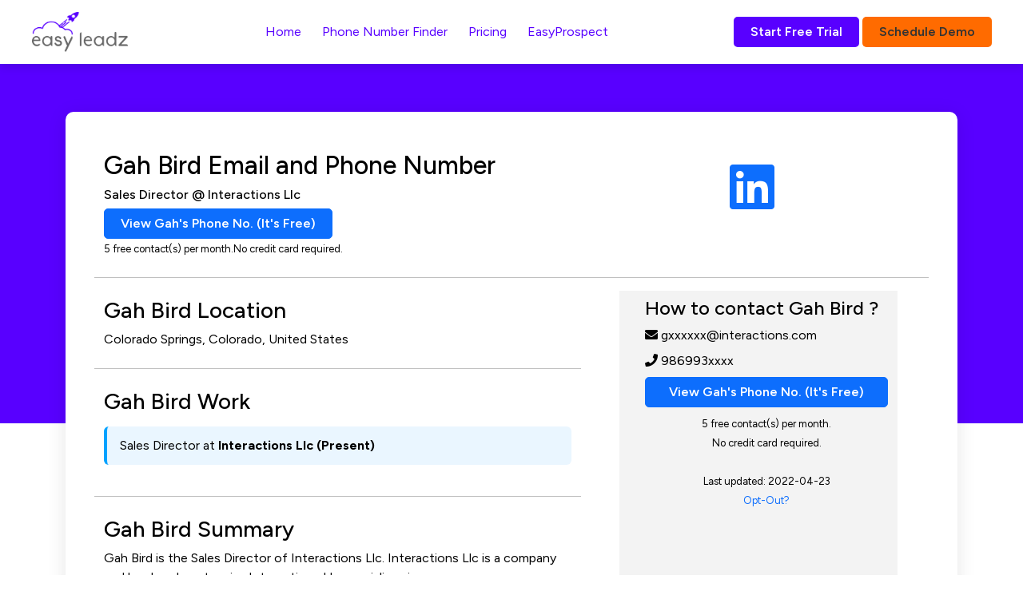

--- FILE ---
content_type: text/html; charset=UTF-8
request_url: https://www.easyleadz.com/people/gah-bird
body_size: 12256
content:
<!DOCTYPE html>
<html lang="en">
	<!-- start: HEAD -->
	<head>
				<title>
			
			Gah Bird Email & Phone Number | Sales Director at Interactions Llc | EasyLeadz
			</title>
		    		<!-- start: META -->
		<!--[if IE]><meta http-equiv='X-UA-Compatible' content="IE=edge,IE=9,IE=8,chrome=1" /><![endif]-->
		<meta charset="utf-8" />
		<meta http-equiv="Content-Type" content="text/html; charset=utf-8"/>
		<meta name="viewport" content="width=device-width, initial-scale=1.0, user-scalable=0, minimum-scale=1.0, maximum-scale=1.0">
		<meta name="apple-mobile-web-app-capable" content="yes">
		<meta name="apple-mobile-web-app-status-bar-style" content="black">
		<meta id="metaRobots" name="robots" content="index, follow">
				
		
		<meta name="description" content="Gah Bird Email address is gxxxxxx@interactions.com and phone number is 986993xxxx. Get 5 free contacts at EasyLeadz. 100% Accuracy Guaranteed.">
		<meta name="keywords" content="Gah Bird email address, Gah Bird phone number, Gah Bird contact number, sales director email address, sales director phone number,  sales director contact number, interactions.com email address, interactions.com contact number, interactions.com phone number">
		<meta name="author" content="Easyleadz">
        <meta property="og:image" content="https://easyleadz2.b-cdn.net/images/free_list.png?v=1.2" />
		<meta property="og:title" content="Gah Bird Email & Phone Number | Sales Director at Interactions Llc | EasyLeadz"/>

		<meta property="og:description" content="Gah Bird Email address is gxxxxxx@interactions.com and phone number is 986993xxxx. Get 5 free contacts at EasyLeadz. 100% Accuracy Guaranteed."/>
		
		<meta property="og:type" content="website" />
		<meta property="og:url" content="https://www.easyleadz.com/people/gah-bird"/>
		<meta property="fb:app_id" content="1057929690923470" />
		<meta name="twitter:card" content="summary">
		<meta name="twitter:title" content="Gah Bird Email & Phone Number | Sales Director at Interactions Llc | EasyLeadz">
		<meta name="twitter:description" content="Gah Bird Email address is gxxxxxx@interactions.com and phone number is 986993xxxx. Get 5 free contacts at EasyLeadz. 100% Accuracy Guaranteed.">
		<meta name="twitter:image" content="https://easyleadz2.b-cdn.net/images/free_list.png?v=1.2">
	
		<!-- end: META -->
	
		<!-- start: GOOGLE FONTS -->
		<link rel="icon" type="image/x-icon" href="https://easyleadz2.b-cdn.net/images/favicon.ico">
		<!-- end: GOOGLE FONTS -->
		<!-- start: MAIN CSS -->
		<link rel="preconnect" href="https://easyleadz2.b-cdn.net">
        <link href="https://easyleadz2.b-cdn.net/front/bootstrap.min.css" rel="stylesheet" >
        <link href="https://easyleadz2.b-cdn.net/front/style.css" rel="stylesheet">
        <link rel="preconnect" href="https://fonts.googleapis.com">
        <link rel="preconnect" href="https://fonts.gstatic.com" crossorigin>
        <link href="https://fonts.googleapis.com/css2?family=Figtree:ital,wght@0,300;0,400;0,500;0,600;0,700;0,800;0,900;1,300;1,400;1,500;1,600;1,700;1,800;1,900&display=swap" rel="stylesheet">
        <link href="https://easyleadz2.b-cdn.net/new/css/responsive.css" rel="stylesheet">
        <link rel="stylesheet" href="https://cdnjs.cloudflare.com/ajax/libs/font-awesome/5.8.1/css/all.min.css" integrity="sha512-gMjQeDaELJ0ryCI+FtItusU9MkAifCZcGq789FrzkiM49D8lbDhoaUaIX4ASU187wofMNlgBJ4ckbrXM9sE6Pg==" crossorigin="anonymous" referrerpolicy="no-referrer">		<!-- start: MAIN CSS -->
		<link rel="canonical" href="https://www.easyleadz.com/people/gah-bird" />
		<style>h1{font-size:2rem;} .btn-primary{color:#ffffff !important;}
            .lightbox{display:none;position:fixed;z-index:9999;width:100%;height:100%;top:0;left:0;color:#333;background:rgba(0,0,0,0.7);}.lightbox:after{content:'';display:table;clear:both}.lightbox .box{width:-webkit-min-content;width:-moz-min-content;width:min-content;min-width:50%;margin:10% auto;padding:20px;background-color:#fff;box-shadow:0 1px 26px -3px #777;text-align:center;}.lightbox .title{margin:0;padding:0 0 10px;border-bottom:1px solid #ccc;font-size:22px}.lightbox .content{display:block;padding:10px 0 0;font-size:18px;line-height:22px}.lightbox .close{float:right;display:block;text-decoration:none;font-family:Gotham,"Helvetica Neue",Helvetica,Arial,sans-serif;font-size:22px;color:#000;opacity:1;font-weight:500;}.lightbox .open{display:block;outline:0}
			.loading{position:fixed;z-index:99999;height:2em;width:2em;overflow:show;margin:auto;top:0;left:0;bottom:0;right:0;display:none}.loading:before{content:'';display:block;position:fixed;top:0;left:0;width:100%;height:100%;background-color:rgba(225,225,225,.5)}.loading:not(:required){font:0/0 a;color:transparent;text-shadow:none;background-color:transparent;border:0}.loading:not(:required):after{z-index:1052;content:'';display:block;font-size:10px;width:1em;height:1em;margin-top:-.5em;-webkit-animation:spinner 1.5s infinite linear;-moz-animation:spinner 1.5s infinite linear;-ms-animation:spinner 1.5s infinite linear;-o-animation:spinner 1.5s infinite linear;animation:spinner 1.5s infinite linear;border-radius:.5em;-webkit-box-shadow:rgba(0,0,0,.75) 1.5em 0 0 0,rgba(0,0,0,.75) 1.1em 1.1em 0 0,rgba(0,0,0,.75) 0 1.5em 0 0,rgba(0,0,0,.75) -1.1em 1.1em 0 0,rgba(0,0,0,.5) -1.5em 0 0 0,rgba(0,0,0,.5) -1.1em -1.1em 0 0,rgba(0,0,0,.75) 0 -1.5em 0 0,rgba(0,0,0,.75) 1.1em -1.1em 0 0;box-shadow:rgba(0,0,0,.75) 1.5em 0 0 0,rgba(0,0,0,.75) 1.1em 1.1em 0 0,rgba(0,0,0,.75) 0 1.5em 0 0,rgba(0,0,0,.75) -1.1em 1.1em 0 0,rgba(0,0,0,.75) -1.5em 0 0 0,rgba(0,0,0,.75) -1.1em -1.1em 0 0,rgba(0,0,0,.75) 0 -1.5em 0 0,rgba(0,0,0,.75) 1.1em -1.1em 0 0}
.btn-o{color:#333 !important;}
.blink_me{color:#FF6B00;animation: blinker 1s linear infinite;font-weight:bold !important;}	
.right-sec{padding-left:2em;margin-left:3em;background:#F3F3F3;}	
.lnkurl{font-size:4em;}
.inner-content-section .as-wrap h3{font-size:16px;}
h2.mt-2{font-size:28px;}
.right-info{font-size:24px !important;}
.rounded-2xl {
    border-radius: 1rem;
}
.bg-blueberry-lightest {
    
    background-color: #F3F2FF !important;margin:2em 0em;
}
.p-12 {
	padding: 3rem;
}
.gap-4 {
    gap: 1rem;
}
.grid-cols-5 {
    grid-template-columns: repeat(5, minmax(0, 1fr));
}
.grid {
    display: grid
;
}
.grid-cols-1 {
    grid-template-columns: repeat(1, minmax(0, 1fr));
}
.font-semibold {
    font-weight: 600;
}
.text-6xl {
    font-size: 3.75rem;
    line-height: 1;
}
.font-medium {
    font-weight: 500;
}
.text-xl {
    font-size: 1.25rem;
    line-height: 1.75rem;
}
.center-exp-block{
	background-color: #eaf6ff;
    padding: 12px 16px;
    border-left: 4px solid #00a2ff;
    border-radius: 6px;
    margin: 15px 0;
}
@media only screen and (max-width: 950px) {
    .inner-banner{display:none;}
    .container{padding:12px;}
    .col-7,.col-4{width:100%;}
    .right-sec{margin-left:0;}
    .btn-primary{font-size:14px;}
    .lnkurl{font-size:2em;}
	.grid-cols-5{grid-template-columns: repeat(1, minmax(0, 1fr));}
}
</style>
	<script type="application/ld+json">
	{
	  "@context" : "http://schema.org",
	  "@type" : "ProfilePage",
	  "dateModified":"2022-04-23 00:00:00",
	  "mainEntity":{
		"@type": "Person",
		"name":"Gah Bird",
		"identifier":"gah-bird",
		"jobtitle" : "Sales Director",
		"worksFor" : {
			"@type" : "Organization",
			"name" : "Interactions Llc"
		},
		"worklocation" : {
			"@type" : "PostalAddress",
			"addressLocality" : "colorado springs",
			"addressRegion" : "colorado",
			"addressCountry" : "united states"
		},
		"url" : "https://www.easyleadz.com/people/gah-bird",
		"sameAs":["https://www.linkedin.com/in/ACwAAADquloBuVmedRZ6Fy5v6UXY-4DsSkXhXOA"]
	  }
	  
	}
	</script>
</head>
	<!-- end: HEAD -->
	
<body >
<div class="loading" id="loading" style="display:none">Loading...</div>

    <nav class="navbar navbar-expand-lg sticky-top">
        <div class="container container-mini">
            <button class="navbar-toggler" type="button" data-bs-toggle="collapse" data-bs-target="#navbarSupportedContent" aria-controls="navbarSupportedContent" aria-expanded="false" aria-label="Toggle navigation">
                <span class="navbar-toggler-icon">
                    <svg width="23" height="16" viewBox="0 0 23 16" fill="none" xmlns="http://www.w3.org/2000/svg">
                    <path d="M0 15.508H22.5791V13.0447H0V15.508ZM0 9.34969H22.5791V6.88636H0V9.34969ZM0 0.728027V3.19136H22.5791V0.728027H0Z" fill="#141414"></path>
                    </svg>
                </span>
            </button>
            <a class="navbar-brand" href="https://www.easyleadz.com">
            <img width="120" height="50" src="https://easyleadz2.b-cdn.net/images/profile/logo.png" class="custom-logo" alt="Mr E by EasyLeadz – contact finder tool" decoding="async">
            </a>
            <div class="collapse navbar-collapse" id="navbarSupportedContent">
                <ul class="navbar-nav me-auto mb-2 mb-lg-0 w-100 justify-content-center">
                    <li class="nav-item">
                    <a class="nav-link" aria-current="page" href="https://www.easyleadz.com/" target="_self" title="Home">
                    Home									</a>
                    </li>

					                    <li class="nav-item">
						<a class="nav-link" aria-current="page" href="https://www.easyleadz.com/mr-e-by-easyleadz/" target="_self" title="Phone Number Finder">
							Phone Number Finder					</a>
                    </li>			
                    
                    <li class="nav-item">
						<a class="nav-link" aria-current="page" href="https://www.easyleadz.com/pricing/" target="_self" title="Pricing">
						Pricing									</a>
                    </li>
                    
                    <li class="nav-item">
						<a class="nav-link" aria-current="page" href="https://www.easyleadz.com/sme-manufacturing-companies-database/" target="_self" title="EasyProspect">
						EasyProspect									</a>
                    </li>
					
                </ul>
                <a type="button" class="btn btn-p" href="https://chrome.google.com/webstore/detail/mr-e-find-b2b-contacts-un/haphbbhhknaonfloinidkcmadhfjoghc" target="_blank">
											Start Free Trial
									</a>
                &nbsp;<a type="button" class="btn btn-o" href="https://www.easyleadz.com/lead-form/" target="_blank">Schedule Demo</a>
            </div>
        </div>
    </nav>

    <div class="inner-banner">
        <div class="container container-mini">
        </div>
    </div>

    <div class="inner-content-section">
        <div class="container">
            <div class="as-wrap p-0">
                <div class="p-5">
                    <div class="asl-bx mb-5">
                        <div class="row">
                            <div class="col-9">
                                <h1 class="mb-2">Gah Bird  Email and Phone Number</h1>
                                                                <h3 class="mb-2">Sales Director @ Interactions Llc</h3>
                                <div>
                                    <a href="https://dashboard.easyleadz.com/getpeople?url=gah-bird" class="ms-2 btn btn-primary" style="color:#ffffff;margin-left:0 !important;display:inline-block;" data-type="1" data-attr="wgbqzmyn3i6436499af9b9221de41fd352" data-url="https://www.linkedin.com/in/ACwAAADquloBuVmedRZ6Fy5v6UXY-4DsSkXhXOA">View Gah's Phone No. (It's Free)</a>
                                    <br/>
                                    <span style="font-size:13px;">
                                        5 free contact(s) per month.No credit card required.
                                    </span>
                                </div>

                            </div>
                            <div class="col-3">
                                                                <a  href="https://www.linkedin.com/in/ACwAAADquloBuVmedRZ6Fy5v6UXY-4DsSkXhXOA" target="_blank" rel="nofollow noreferrer" itemprop="sameAs" class="lnkurl"><i class="fab fa-linkedin"></i></a>
                                                            </div>
                        </div>
                        <div class="row">
                            <hr class="col-12 mt-4"/>
                        </div>
                        <div class="row">
                            <div class="col-7">
                                <h2 class="mt-2"><i class="rr-icon rr-icon-location-pin" aria-hidden="true"></i> Gah Bird Location</h2>
                                <p>Colorado Springs, Colorado, United States</p>
                                <div class="row">
                                    <hr class="col-12 mt-4"/>
                                </div>
                                <h2 class="mt-2"><i class="rr-icon rr-icon-briefcase-alt" aria-hidden="true"></i> Gah Bird Work</h2>
                                <div class="center-exp-block">
									<p>Sales Director at <b>Interactions Llc (Present)</b></p>
									
																	</div>
                                <div class="row">
                                    <hr class="col-12 mt-4"/>
                                </div>
                                <h2 class="mt-2">Gah Bird Summary</h2>
                                <p>
                                    Gah Bird is the Sales Director of Interactions Llc.
                                                                        Interactions Llc is a  company and has headquarters in .
                                                                                                                                                
                                    Interactions Llc specialises in .
                                                                    </p>
                                <div class="row">
                                    <hr class="col-12 mt-4"/>
                                </div>
                            </div>
                                                        <div class="col-4 right-sec" >
                                <h2 class="mt-2 right-info">How to contact Gah Bird ?</h2>
								                                <p class="mt-2"><i class="fa fa-envelope"></i> gxxxxxx@interactions.com</p>
								                                <p class="mt-2"><i class="fa fa-phone"></i> 986993xxxx</p>
                                <a href="https://dashboard.easyleadz.com/getpeople?url=gah-bird" class="ms-2 btn btn-primary mt-2" style="color:#ffffff;margin-left:0 !important;width:100%;justify-content:center" data-type="1" data-attr="wgbqzmyn3i6436499af9b9221de41fd352" data-url="https://www.linkedin.com/in/ACwAAADquloBuVmedRZ6Fy5v6UXY-4DsSkXhXOA">View Gah's Phone No. (It's Free)</a>
                                <div class="caption text-center mt-2">
                                    <span style="font-size:13px;">
                                        5 free contact(s) per month.<br>
                                        No credit card required.
                                    </span>
																			<span style="font-size:13px;margin-top:10px">
											<br/><br/>
											Last updated: 2022-04-23											<br/>
											<a href="https://docs.google.com/forms/d/e/1FAIpQLScRNHBebLYRMYO_aA50r8YJ_tWq_V43L9VesllxzIaHHKGoUQ/viewform" target="_blank">Opt-Out?</a>
										</span>
									                                </div>
                                
                            </div>
                        </div>


						
						
                    </div>
				

					<div class="container container-mini">
                        <h2 class="mb-4">Frequently Asked Questions</h2>
                    </div>
					<div class="faq-cont">
						<div>
							<div class="container container-mini" itemscope="" itemtype="http://schema.org/Question">
								<h3 class="faq-q faq-active" style="font-size:1.23047rem;font-weight: 400;margin-bottom:1em" itemprop="name">How do I contact Gah Bird?</h3>
								<div itemscope="" itemprop="acceptedAnswer" itemtype="https://schema.org/Answer" class="faq-a" style="display: block;">
									<p itemprop="text">Gah Bird Email address is gxxxxxx@interactions.com and phone number is 986993xxxx. Get 5 free contacts at EasyLeadz. 100% Accuracy Guaranteed.</p>
								</div>
							</div>
						</div>
												<div>
							<div class="container container-mini" itemscope="" itemtype="http://schema.org/Question">
								<h3 class="faq-q faq-active" style="font-size:1.23047rem;font-weight: 400;margin-bottom:1em" itemprop="name">What is Gah Bird Email address?</h3>
								<div itemscope="" itemprop="acceptedAnswer" itemtype="https://schema.org/Answer" class="faq-a" style="display: block;">
									<p itemprop="text">Email Gah Bird at gxxxxxx@interactions.com. This Email address is updated on 2022-04-23.</p>
								</div>
							</div>
						</div>
												<div>
							<div class="container container-mini" itemscope="" itemtype="http://schema.org/Question">
								<h3 class="faq-q faq-active" style="font-size:1.23047rem;font-weight: 400;margin-bottom:1em" itemprop="name">What is Gah Bird Phone Number?</h3>
								<div itemscope="" itemprop="acceptedAnswer" itemtype="https://schema.org/Answer" class="faq-a" style="display: block;">
									<p itemprop="text">Gah Bird Phone Number is 986993xxxx. Get 5 free contacts at EasyLeadz. 100% Accuracy Guaranteed.</p>
								</div>
							</div>
						</div>
						<div>
							<div class="container container-mini" itemscope="" itemtype="http://schema.org/Question">
								<h3 class="faq-q faq-active" style="font-size:1.23047rem;font-weight: 400;margin-bottom:1em" itemprop="name">Who is Gah Bird?</h3>
								<div itemscope="" itemprop="acceptedAnswer" itemtype="https://schema.org/Answer" class="faq-a" style="display: block;">
									<p itemprop="text">
									Gah Bird is the Sales Director of Interactions Llc.
                                                                        Interactions Llc is a  company and has headquarters in .
                                                                                                                                                
                                    Interactions Llc specialises in .
                                    									</p>
								</div>
							</div>
						</div>

						<div>
							<div class="container container-mini" itemscope="" itemtype="http://schema.org/Question">
								
								<h3 class="faq-q faq-active" style="font-size:1.23047rem;font-weight: 400;margin-bottom:1em" itemprop="name">Where is Gah Bird Based?</h3>
								<div itemscope="" itemprop="acceptedAnswer" itemtype="https://schema.org/Answer" class="faq-a" style="display: block;">
									<p itemprop="text">Gah Bird  is based out of Colorado Springs, Colorado, United States</p>
								</div>
							</div>
						</div>


					</div>
                </div>
            </div>
        </div>

        <div class="container">
			<a href="https://chromewebstore.google.com/detail/mr-e-find-b2b-contacts-un/haphbbhhknaonfloinidkcmadhfjoghc" target="_blank" >
            <div class="alert alert-danger mt-4 mb-5" role="alert">
				<div class="text-center row" >
					<h2>Not the Gah Bird you were looking for?</h2>
					<h3 style="color:#333">Download our free EasyLeadz Chrome extension. Find contact numbers for 250M+ people on Internet directly.</h3>
                        <small style="color:#333">No Credit Card Required. One Click Signup.</small>
						<br/>
						<button class="btn btn-p" style="margin:0 auto">SIGN UP FOR FREE</abutton>

				</div>
                
            </div>
			</a>
        </div>

		<div class="container">
			<div class="text-center row">
				<h3>The most accurate data ever</h3>
				<div class="inline-flex">
					<section>
						<div class="lg:text-lg text-base text-gray-700 inline-flex xxs:items-center">
							<svg class="pr-2" width="28" height="28" viewBox="0 0 28 28" fill="none" xmlns="http://www.w3.org/2000/svg">
								<path d="M0 14C0 6.26801 6.26801 0 14 0C21.732 0 28 6.26801 28 14C28 21.732 21.732 28 14 28C6.26801 28 0 21.732 0 14Z" fill="#F3F2FF"></path>
								<path fill-rule="evenodd" clip-rule="evenodd" d="M19.9459 8.62193L11.5926 16.6836L9.37592 14.3153C8.96759 13.9303 8.32592 13.9069 7.85925 14.2336C7.40425 14.5719 7.27592 15.1669 7.55592 15.6453L10.1809 19.9153C10.4376 20.3119 10.8809 20.5569 11.3826 20.5569C11.8609 20.5569 12.3159 20.3119 12.5726 19.9153C12.9926 19.3669 21.0076 9.81193 21.0076 9.81193C22.0576 8.7386 20.7859 7.7936 19.9459 8.61027V8.62193Z" fill="#6552FF"></path>
							</svg>        
							<span class="w-40 xxs:w-auto font-semibold pr-2">GDPR Compliant</span>
						</div>
					</section>      
				</div>


				<div class="grid grid-cols-5 rounded-2xl bg-blueberry-lightest w-full gap-4 p-12 md:grid-cols-2 sm:grid-cols-1 xs:grid-cols-1 xxs:grid-cols-1">
					<div class="grid grid-cols-1 gap-0 justify-center m-auto">
						<svg class="pb-4 m-auto" width="48" height="100" viewBox="0 0 48 48" fill="none" xmlns="http://www.w3.org/2000/svg">
						<path d="M0 24C0 10.7452 10.7452 0 24 0C37.2548 0 48 10.7452 48 24C48 37.2548 37.2548 48 24 48C10.7452 48 0 37.2548 0 24Z" fill="#E0DCFF"></path>
						<path d="M34 18C34 16.9 33.1 16 32 16H16C14.9 16 14 16.9 14 18M34 18V30C34 31.1 33.1 32 32 32H16C14.9 32 14 31.1 14 30V18M34 18L24 25L14 18" stroke="#6552FF" stroke-width="2" stroke-linecap="round" stroke-linejoin="round"></path>
						</svg>                            
						<span class="text-black text-6xl font-semibold pb-4">150M</span>
						<span class="text-xl text-black font-medium pointing-arrow">Personal Emails</span>
					</div>
					<div class="grid grid-cols-1 gap-0 justify-center m-auto">
						<svg class="pb-4 m-auto" width="48" height="100" viewBox="0 0 48 68" fill="none" xmlns="http://www.w3.org/2000/svg">
						<path d="M0 24C0 10.7452 10.7452 0 24 0C37.2548 0 48 10.7452 48 24C48 37.2548 37.2548 48 24 48C10.7452 48 0 37.2548 0 24Z" fill="#E0DCFF"></path>
						<path d="M28 33V17C28 16.4696 27.7893 15.9609 27.4142 15.5858C27.0391 15.2107 26.5304 15 26 15H22C21.4696 15 20.9609 15.2107 20.5858 15.5858C20.2107 15.9609 20 16.4696 20 17V33M16 19H32C33.1046 19 34 19.8954 34 21V31C34 32.1046 33.1046 33 32 33H16C14.8954 33 14 32.1046 14 31V21C14 19.8954 14.8954 19 16 19Z" stroke="#6552FF" stroke-width="2" stroke-linecap="round" stroke-linejoin="round"></path>
						</svg>                            
						<span class="text-black text-6xl font-semibold pb-4">200M</span>
						<span class="text-xl text-black font-medium">Work Emails</span>
					</div>
					<div class="grid grid-cols-1 gap-0 justify-center m-auto">
						<svg class="pb-4 m-auto" width="48" height="100" viewBox="0 0 48 68" fill="none" xmlns="http://www.w3.org/2000/svg">
						<path d="M0 24C0 10.7452 10.7452 0 24 0C37.2548 0 48 10.7452 48 24C48 37.2548 37.2548 48 24 48C10.7452 48 0 37.2548 0 24Z" fill="#E0DCFF"></path>
						<path d="M33.9999 28.9201V31.9201C34.0011 32.1986 33.944 32.4743 33.8324 32.7294C33.7209 32.9846 33.5572 33.2137 33.352 33.402C33.1468 33.5902 32.9045 33.7336 32.6407 33.8228C32.3769 33.912 32.0973 33.9452 31.8199 33.9201C28.7428 33.5857 25.7869 32.5342 23.1899 30.8501C20.7738 29.3148 18.7253 27.2663 17.1899 24.8501C15.4999 22.2413 14.4482 19.2711 14.1199 16.1801C14.0949 15.9036 14.1278 15.6249 14.2164 15.3617C14.3051 15.0986 14.4475 14.8568 14.6347 14.6517C14.8219 14.4466 15.0497 14.2828 15.3037 14.1706C15.5577 14.0584 15.8323 14.0004 16.1099 14.0001H19.1099C19.5952 13.9953 20.0657 14.1672 20.4337 14.4836C20.8017 14.8001 21.042 15.2395 21.1099 15.7201C21.2366 16.6802 21.4714 17.6228 21.8099 18.5301C21.9445 18.888 21.9736 19.277 21.8938 19.651C21.8141 20.0249 21.6288 20.3682 21.3599 20.6401L20.0899 21.9101C21.5135 24.4136 23.5864 26.4865 26.0899 27.9101L27.3599 26.6401C27.6318 26.3712 27.9751 26.1859 28.3491 26.1062C28.723 26.0264 29.112 26.0556 29.4699 26.1901C30.3772 26.5286 31.3199 26.7635 32.2799 26.8901C32.7657 26.9586 33.2093 27.2033 33.5265 27.5776C33.8436 27.9519 34.0121 28.4297 33.9999 28.9201Z" stroke="#6552FF" stroke-width="2" stroke-linecap="round" stroke-linejoin="round"></path>
						</svg>                          
						<span class="text-black text-6xl font-semibold pb-4">100M</span>
						<span class="text-xl text-black font-medium">Direct Dials</span>
					</div>
					<div class="grid grid-cols-1 gap-0 justify-center m-auto">
						<svg class="pb-4 m-auto" width="48" height="100" viewBox="0 0 48 68" fill="none" xmlns="http://www.w3.org/2000/svg">
						<path d="M0 24C0 10.7452 10.7452 0 24 0C37.2548 0 48 10.7452 48 24C48 37.2548 37.2548 48 24 48C10.7452 48 0 37.2548 0 24Z" fill="#E0DCFF"></path>
						<path d="M32 33V31C32 29.9391 31.5786 28.9217 30.8284 28.1716C30.0783 27.4214 29.0609 27 28 27H20C18.9391 27 17.9217 27.4214 17.1716 28.1716C16.4214 28.9217 16 29.9391 16 31V33M28 19C28 21.2091 26.2091 23 24 23C21.7909 23 20 21.2091 20 19C20 16.7909 21.7909 15 24 15C26.2091 15 28 16.7909 28 19Z" stroke="#6552FF" stroke-width="2" stroke-linecap="round" stroke-linejoin="round"></path>
						</svg>                            
						<span class="text-black text-6xl font-semibold pb-4">250M</span>
						<span class="text-xl text-black font-medium">Professional Profiles</span>
					</div>
					<div class="grid grid-cols-1 gap-0 justify-center m-auto">
						<svg class="pb-4 m-auto" width="48" height="100" viewBox="0 0 48 68" fill="none" xmlns="http://www.w3.org/2000/svg">
						<path d="M0 24C0 10.7452 10.7452 0 24 0C37.2548 0 48 10.7452 48 24C48 37.2548 37.2548 48 24 48C10.7452 48 0 37.2548 0 24Z" fill="#E0DCFF"></path>
						<path d="M20 19.7812C20 20.0547 20.1953 20.25 20.4688 20.25H22.0312C22.2656 20.25 22.5 20.0547 22.5 19.7812V18.2188C22.5 17.9844 22.2656 17.75 22.0312 17.75H20.4688C20.1953 17.75 20 17.9844 20 18.2188V19.7812ZM25.4688 20.25H27.0312C27.2656 20.25 27.5 20.0547 27.5 19.7812V18.2188C27.5 17.9844 27.2656 17.75 27.0312 17.75H25.4688C25.1953 17.75 25 17.9844 25 18.2188V19.7812C25 20.0547 25.1953 20.25 25.4688 20.25ZM20.4688 24H22.0312C22.2656 24 22.5 23.8047 22.5 23.5312V21.9688C22.5 21.7344 22.2656 21.5 22.0312 21.5H20.4688C20.1953 21.5 20 21.7344 20 21.9688V23.5312C20 23.8047 20.1953 24 20.4688 24ZM25.4688 24H27.0312C27.2656 24 27.5 23.8047 27.5 23.5312V21.9688C27.5 21.7344 27.2656 21.5 27.0312 21.5H25.4688C25.1953 21.5 25 21.7344 25 21.9688V23.5312C25 23.8047 25.1953 24 25.4688 24ZM22.5 27.2812V25.7188C22.5 25.4844 22.2656 25.25 22.0312 25.25H20.4688C20.1953 25.25 20 25.4844 20 25.7188V27.2812C20 27.5548 20.1953 27.75 20.4688 27.75H22.0312C22.2656 27.75 22.5 27.5548 22.5 27.2812ZM25.4688 27.75H27.0312C27.2656 27.75 27.5 27.5548 27.5 27.2812V25.7188C27.5 25.4844 27.2656 25.25 27.0312 25.25H25.4688C25.1953 25.25 25 25.4844 25 25.7188V27.2812C25 27.5548 25.1953 27.75 25.4688 27.75ZM32.5 32.5938C32.5 32.3594 32.2656 32.125 32.0312 32.125H31.25V14.9375C31.25 14.4297 30.8202 14 30.3125 14H17.1484C16.6406 14 16.2109 14.4297 16.2109 14.9375V32.125H15.4688C15.1953 32.125 15 32.3594 15 32.5938V34H32.5V32.5938ZM18.0859 32.086L18.125 15.875L29.375 15.9141V32.086H25V29.4688C25 29.2344 24.7656 29 24.5312 29H22.9688C22.6953 29 22.5 29.2344 22.5 29.4688V32.086H18.0859Z" fill="#6552FF"></path>
						</svg>                            
						<span class="text-black text-6xl font-semibold pb-4">30M</span>
						<span class="text-xl text-black font-medium">Company Profiles</span>
					</div>
				</div>
			</div>
		</div>
    </div>

	<footer>
        <div class="footer-top">
            <div class="container container-mini">
                <div class="ft-menu">
                    <div class="row">
                    <div class="col-auto">
                        <div class="ft-item">
                            <h3>Support</h3>
                            <ul>
                                <li><a href="https://www.easyleadz.com/privacy-policy">Privacy Policies</a></li>
                                <li><a href="https://www.easyleadz.com/terms-of-service">Terms of Service</a></li>
                                <li><a href="https://www.easyleadz.com/gdpr-compliance">GDPR</a></li>
                                <li><a href="https://docs.google.com/forms/d/e/1FAIpQLScRNHBebLYRMYO_aA50r8YJ_tWq_V43L9VesllxzIaHHKGoUQ/viewform">Opt-out</a></li>
                            </ul>
                        </div>
                    </div>
                    <div class="col-auto">
                        <div class="ft-item">
                            <h3>Company</h3>
                            <ul>
                                <!--<li><a href="javascript:void(0);">Careers</a></li>-->
                                <li><a href="https://www.easyleadz.com/about-us">About Us</a></li>
                                <li><a href="https://www.easyleadz.com/our-data">Our Data</a></li>
                                <li><a href="https://www.easyleadz.com/contact">Contact Us</a></li>
                            </ul>
                        </div>
                    </div>
                    <!--
                        <div class="col-auto">
                            <div class="ft-item">
                                <h3>&nbsp;</h3>
                                <ul>
                                    <li><a href="javascript:void(0);">News</a></li>
                                    <li><a href="javascript:void(0);">Partner Program</a></li>
                                    <li><a href="javascript:void(0);">Clients &amp; Testimonials</a></li>
                                </ul>
                            </div>
                        </div>
                        -->
                    </div>
                </div>
                <div class="ft-info">
                    <h3>Download our chrome extension</h3>
                    <div class="d-flex flex-column flex-sm-row justify-content-between">
                    <div class="d-flex align-items-center fti-fst">
                        <a href="https://chrome.google.com/webstore/detail/mr-e-find-b2b-contacts-un/haphbbhhknaonfloinidkcmadhfjoghc" target="_blank" style="margin-top:0px">
                            <svg width="46" height="44" viewBox="0 0 46 44" fill="none" xmlns="http://www.w3.org/2000/svg">
                                <g clip-path="url(#clip0_197_337)">
                                <path fill-rule="evenodd" clip-rule="evenodd" d="M31.6512 43.9962C32.5833 43.9962 33.347 43.2457 33.347 42.3331V33.2178C33.9272 28.3038 36.0685 29.7633 38.5879 31.2831C44.6786 34.9564 48.7253 25.2942 43.8026 22.3149C39.9393 19.9767 38.266 23.9969 35.4359 23.5821C34.3428 23.4199 33.5828 22.2621 33.3433 20.5009V13.9162C33.3433 12.9997 32.5796 12.253 31.6475 12.253H23.8573C17.4259 11.4535 23.1348 7.96503 23.1348 4.71792C23.1385 2.11194 20.7314 0 17.7629 0C14.798 0 12.0765 2.11194 12.0765 4.71792C12.0765 7.78023 17.9837 11.4535 11.4626 12.253H1.6958C0.763672 12.253 0 12.9997 0 13.9162V20.4858C0.497884 23.2879 2.42952 23.9366 4.90397 22.0886C5.73877 21.4626 7.14632 20.7347 8.16455 20.7347C10.8187 20.7347 12.9749 23.0918 12.9749 25.9995C12.9749 28.9072 10.8224 31.9054 8.16455 31.9054C7.21745 31.9054 6.33398 31.6037 5.58529 31.0795C5.58529 31.302 0.943359 26.9876 0 32.2674V42.3406C0 43.257 0.763672 44.0038 1.6958 44.0038C6.92546 44.0038 12.1476 44.0038 17.3735 44C17.5794 43.0383 16.9093 41.9371 16.2804 40.9829C11.3315 33.4667 30.5843 32.7162 25.6354 41.2168C25.3921 41.6354 25.1488 42.0427 24.9616 42.4387C24.7257 42.9327 24.5685 43.5361 24.6022 44L31.6512 43.9962Z" fill="white"></path>
                                </g>
                                <defs>
                                <clipPath id="clip0_197_337">
                                    <rect width="46" height="44" fill="white"></rect>
                                </clipPath>
                                </defs>
                            </svg>
                        </a>
                        <div class="ms-2">
                            <p>Mr. E - Find B2B contacts universally</p>
                            <div class="star-wrap d-flex align-items-center mt-3">
                                <svg width="18" height="17" viewBox="0 0 18 17" fill="none" xmlns="http://www.w3.org/2000/svg">
                                <path d="M9.00033 13.3915L14.1503 16.4998L12.7837 10.6415L17.3337 6.69984L11.342 6.1915L9.00033 0.666504L6.65866 6.1915L0.666992 6.69984L5.21699 10.6415L3.85033 16.4998L9.00033 13.3915Z" fill="#FCD037"></path>
                                </svg>
                                <svg width="18" height="17" viewBox="0 0 18 17" fill="none" xmlns="http://www.w3.org/2000/svg">
                                <path d="M9.00033 13.3915L14.1503 16.4998L12.7837 10.6415L17.3337 6.69984L11.342 6.1915L9.00033 0.666504L6.65866 6.1915L0.666992 6.69984L5.21699 10.6415L3.85033 16.4998L9.00033 13.3915Z" fill="#FCD037"></path>
                                </svg>
                                <svg width="18" height="17" viewBox="0 0 18 17" fill="none" xmlns="http://www.w3.org/2000/svg">
                                <path d="M9.00033 13.3915L14.1503 16.4998L12.7837 10.6415L17.3337 6.69984L11.342 6.1915L9.00033 0.666504L6.65866 6.1915L0.666992 6.69984L5.21699 10.6415L3.85033 16.4998L9.00033 13.3915Z" fill="#FCD037"></path>
                                </svg>
                                <svg width="18" height="17" viewBox="0 0 18 17" fill="none" xmlns="http://www.w3.org/2000/svg">
                                <path d="M9.00033 13.3915L14.1503 16.4998L12.7837 10.6415L17.3337 6.69984L11.342 6.1915L9.00033 0.666504L6.65866 6.1915L0.666992 6.69984L5.21699 10.6415L3.85033 16.4998L9.00033 13.3915Z" fill="#FCD037"></path>
                                </svg>
                                <svg width="17" height="17" viewBox="0 0 17 17" fill="none" xmlns="http://www.w3.org/2000/svg">
                                <path d="M16.6667 6.69984L10.675 6.18317L8.33333 0.666504L5.99167 6.1915L0 6.69984L4.55 10.6415L3.18333 16.4998L8.33333 13.3915L13.4833 16.4998L12.125 10.6415L16.6667 6.69984ZM8.33333 11.8332V4.08317L9.75833 7.44984L13.4083 7.7665L10.6417 10.1665L11.475 13.7332L8.33333 11.8332Z" fill="#FCD037"></path>
                                </svg>
                            </div>
                        </div>
                    </div>
                    <div class="d-flex flex-column flex-sm-row justify-content-between">
                        <!--<div class="d-flex align-items-center mb-4 mb-sm-0 me-0 me-sm-5">
                            <svg width="25" height="26" viewBox="0 0 25 26" fill="none" xmlns="http://www.w3.org/2000/svg">
                                <path d="M24.2866 18.2211L18.8179 15.8824C18.5843 15.783 18.3246 15.7621 18.078 15.8227C17.8315 15.8834 17.6113 16.0223 17.4507 16.2186L15.0288 19.1713C11.2279 17.383 8.16904 14.3307 6.37695 10.5379L9.33594 8.12116C9.53305 7.96119 9.67256 7.74149 9.73335 7.49532C9.79414 7.24916 9.7729 6.98993 9.67285 6.75689L7.3291 1.2998C7.21929 1.04859 7.02508 0.843478 6.77996 0.719843C6.53483 0.596207 6.25416 0.561796 5.98633 0.622542L0.908203 1.79192C0.649985 1.85142 0.419602 1.9965 0.254656 2.20348C0.0897096 2.41046 -5.94829e-05 2.66712 2.95713e-08 2.93157C2.95713e-08 15.4293 10.1514 25.5395 22.6562 25.5395C22.9213 25.5396 23.1787 25.4501 23.3862 25.2855C23.5937 25.1209 23.7392 24.891 23.7988 24.6332L24.9707 19.5659C25.0312 19.2974 24.996 19.0162 24.8711 18.7707C24.7463 18.5253 24.5396 18.3309 24.2866 18.2211Z" fill="white"/>
                            </svg>
                            <div class="ms-2">
                                <h4>Support Number</h4>
                                <p>+91-8800881840</p>
                            </div>
                            </div>-->
                        <div class="d-flex align-items-center">
                            <svg width="28" height="29" viewBox="0 0 28 29" fill="none" xmlns="http://www.w3.org/2000/svg">
                                <path d="M23.8062 4.66603C21.1875 2.04663 17.7 0.605957 13.9937 0.605957C6.34375 0.605957 0.11875 6.81768 0.11875 14.4514C0.11875 16.8899 0.75625 19.2723 1.96875 21.3741L0 28.5462L7.35625 26.6191C9.38125 27.723 11.6625 28.303 13.9875 28.303H13.9937C21.6375 28.303 28 22.0913 28 14.4576C28 10.7592 26.425 7.28543 23.8062 4.66603ZM13.9937 25.9705C11.9187 25.9705 9.8875 25.4154 8.11875 24.3677L7.7 24.1182L3.3375 25.2595L4.5 21.0123L4.225 20.5758C3.06875 18.7422 2.4625 16.628 2.4625 14.4514C2.4625 8.10867 7.6375 2.94471 14 2.94471C17.0812 2.94471 19.975 4.14215 22.15 6.31874C24.325 8.49534 25.6625 11.3829 25.6562 14.4576C25.6562 20.8065 20.35 25.9705 13.9937 25.9705ZM20.3188 17.3514C19.975 17.1768 18.2688 16.3411 17.95 16.2288C17.6313 16.1103 17.4 16.0542 17.1688 16.4034C16.9375 16.7527 16.275 17.526 16.0688 17.763C15.8688 17.9938 15.6625 18.025 15.3188 17.8503C13.2812 16.8338 11.9438 16.0355 10.6 13.7341C10.2438 13.1229 10.9562 13.1666 11.6187 11.8444C11.7312 11.6137 11.675 11.4141 11.5875 11.2395C11.5 11.0648 10.8063 9.36224 10.5188 8.66997C10.2375 7.99641 9.95 8.08996 9.7375 8.07748C9.5375 8.06501 9.30625 8.06501 9.075 8.06501C8.84375 8.06501 8.46875 8.15232 8.15 8.49534C7.83125 8.84459 6.9375 9.68031 6.9375 11.3829C6.9375 13.0855 8.18125 14.732 8.35 14.9628C8.525 15.1935 10.7937 18.6861 14.275 20.1891C16.475 21.1371 17.3375 21.2181 18.4375 21.056C19.1063 20.9562 20.4875 20.2203 20.775 19.4095C21.0625 18.5987 21.0625 17.9065 20.975 17.763C20.8938 17.6071 20.6625 17.5198 20.3188 17.3514Z" fill="white"></path>
                            </svg>
                            <div class="ms-2">
                                <h4>Email us</h4>
                                <p>support@easyleadz.com</p>
                            </div>
                        </div>
                    </div>
                    </div>
                </div>
            </div>
        </div>
        <div class="footer-bottom">
            <div class="container container-mini">
                <div class="d-flex flex-row-reverse align-items-center">
                    <a href="https://www.youtube.com/channel/UCrzCYYfhhYHdUniXCVeodLQ">
                    <svg width="24" height="18" viewBox="0 0 24 18" fill="none" xmlns="http://www.w3.org/2000/svg">
                        <path d="M23.2084 3.00357C22.9358 1.97929 22.1326 1.17259 21.1128 0.898828C19.2642 0.401367 11.8519 0.401367 11.8519 0.401367C11.8519 0.401367 4.43954 0.401367 2.59097 0.898828C1.57114 1.17263 0.767925 1.97929 0.495312 3.00357C0 4.86015 0 8.73373 0 8.73373C0 8.73373 0 12.6073 0.495312 14.4639C0.767925 15.4882 1.57114 16.2613 2.59097 16.535C4.43954 17.0325 11.8519 17.0325 11.8519 17.0325C11.8519 17.0325 19.2642 17.0325 21.1128 16.535C22.1326 16.2613 22.9358 15.4882 23.2084 14.4639C23.7037 12.6073 23.7037 8.73373 23.7037 8.73373C23.7037 8.73373 23.7037 4.86015 23.2084 3.00357ZM9.4276 12.2506V5.21681L15.6229 8.73381L9.4276 12.2506Z" fill="white"></path>
                    </svg>
                    </a>
                    <a href="https://www.linkedin.com/company/easyleadz/mycompany/?viewAsMember=true" target="_blank" class="me-3">
                    <svg width="22" height="23" viewBox="0 0 22 23" fill="none" xmlns="http://www.w3.org/2000/svg">
                        <path d="M4.89648 22.24H0.361328V7.66662H4.89648V22.24ZM2.62646 5.67868C1.17627 5.67868 0 4.48007 0 3.03297C1.03799e-08 2.33787 0.276716 1.67125 0.769274 1.17974C1.26183 0.688235 1.92988 0.412109 2.62646 0.412109C3.32305 0.412109 3.9911 0.688235 4.48366 1.17974C4.97621 1.67125 5.25293 2.33787 5.25293 3.03297C5.25293 4.48007 4.07617 5.67868 2.62646 5.67868ZM21.8701 22.24H17.3447V15.1457C17.3447 13.455 17.3105 11.2868 14.9868 11.2868C12.6289 11.2868 12.2676 13.1237 12.2676 15.0239V22.24H7.73731V7.66662H12.0869V9.65456H12.1504C12.7559 8.50954 14.2349 7.30119 16.4414 7.30119C21.0312 7.30119 21.875 10.3172 21.875 14.2346V22.24H21.8701Z" fill="white"></path>
                    </svg>
                    </a>
                    <a href="https://twitter.com/EasyLeadzCo" target="_blank" class="me-3">
                    <svg width="22" height="19" viewBox="0 0 22 19" fill="none" xmlns="http://www.w3.org/2000/svg">
                        <path d="M19.7386 4.87967C19.7526 5.07612 19.7526 5.2726 19.7526 5.46905C19.7526 11.4609 15.2158 18.3649 6.92388 18.3649C4.36929 18.3649 1.99621 17.6212 0 16.3302C0.362958 16.3723 0.711909 16.3863 1.08883 16.3863C3.19667 16.3863 5.13706 15.6707 6.68656 14.4499C4.70432 14.4078 3.04314 13.1027 2.4708 11.3066C2.75001 11.3486 3.02918 11.3767 3.32236 11.3767C3.72717 11.3767 4.13202 11.3206 4.5089 11.2224C2.44291 10.8014 0.893367 8.97717 0.893367 6.77407V6.71796C1.4936 7.05474 2.19163 7.26522 2.93143 7.29326C1.71695 6.47935 0.921297 5.09015 0.921297 3.5185C0.921297 2.67657 1.14461 1.90478 1.53549 1.23122C3.75505 3.98158 7.09138 5.77771 10.8325 5.9742C10.7627 5.63742 10.7208 5.28664 10.7208 4.93582C10.7208 2.43801 12.731 0.40332 15.2297 0.40332C16.5279 0.40332 17.7005 0.950586 18.5241 1.83463C19.5431 1.63819 20.5203 1.25929 21.3858 0.740103C21.0507 1.79256 20.3388 2.67661 19.4036 3.23787C20.3109 3.13969 21.1904 2.88705 22 2.53627C21.3859 3.43432 20.6181 4.23414 19.7386 4.87967Z" fill="white"></path>
                    </svg>
                    </a>
                    <a href="https://www.facebook.com/Easyleadz/" target="_blank" class="me-3">
                    <svg width="12" height="24" viewBox="0 0 12 24" fill="none" xmlns="http://www.w3.org/2000/svg">
                        <path d="M11.2136 13.324L11.8359 9.17038H7.94515V6.47499C7.94515 5.33865 8.48866 4.231 10.2312 4.231H12V0.694673C12 0.694673 10.3949 0.414062 8.86019 0.414062C5.65604 0.414062 3.56167 2.40344 3.56167 6.00477V9.17038H0V13.324H3.56167V23.365H7.94515V13.324H11.2136Z" fill="white"></path>
                    </svg>
                    </a>
                    <p class="me-3">Connect with us :</p>
                </div>
            </div>
        </div>
    </footer>

    <div class="lightbox" id="text">
        <div class="box">
            <a class="close" href="#">X</a>
            <!-- your title -->
            <div class="content">
                <h3 class="modal-title">Want contact of Gah Bird?</h3>
                <br/>
                <p style="font-size:16px;"> Signup free & get 5 contacts</p>
                <br/>
                                    <a class="btn btn-primary exit-btn" style="margin:0 auto;display:block;width:220px;" href="https://www.easyleadz.com/"  data-dismiss="modal">Start Free Trial</a>
                                <br/> 
                <p style="font-size:16px;">Free Trial with 5 contacts. No Credit Card Required. One-click Signup.</p>
            </div>
        </div>
    </div>
    

    <input id="page_name" type="hidden" value="gah-bird" />
    <!-- Optional JavaScript -->
    <!-- Option 1: Bootstrap Bundle with Popper -->
    <script src="https://cdn.jsdelivr.net/npm/bootstrap@5.0.2/dist/js/bootstrap.bundle.min.js" integrity="sha384-MrcW6ZMFYlzcLA8Nl+NtUVF0sA7MsXsP1UyJoMp4YLEuNSfAP+JcXn/tWtIaxVXM" crossorigin="anonymous"></script>
    

    <!-- Option 2: Separate Popper and Bootstrap JS -->
    <!--
    <script src="https://cdn.jsdelivr.net/npm/@popperjs/core@2.9.2/dist/umd/popper.min.js" integrity="sha384-IQsoLXl5PILFhosVNubq5LC7Qb9DXgDA9i+tQ8Zj3iwWAwPtgFTxbJ8NT4GN1R8p" crossorigin="anonymous"></script>
    <script src="https://cdn.jsdelivr.net/npm/bootstrap@5.0.2/dist/js/bootstrap.min.js" integrity="sha384-cVKIPhGWiC2Al4u+LWgxfKTRIcfu0JTxR+EQDz/bgldoEyl4H0zUF0QKbrJ0EcQF" crossorigin="anonymous"></script>
    -->
    	<!-- Google tag (gtag.js) --> <script async src="https://www.googletagmanager.com/gtag/js?id=G-9NYNPYXV0H"></script> <script> window.dataLayer = window.dataLayer || []; function gtag(){dataLayer.push(arguments);} gtag('js', new Date()); gtag('config', 'G-9NYNPYXV0H'); </script>
	    
    	    <script>
       // var exitIntent=0;function addEvent(t,n,e){t.addEventListener?t.addEventListener(n,e,!1):t.attachEvent&&t.attachEvent("on"+n,e)}addEvent(document,"mouseout",(function(t){0==exitIntent&&null==t.toElement&&null==t.relatedTarget&&($(".lightbox").fadeIn(),exitIntent=1)})),$("a.close").click((function(){return $(".lightbox").fadeOut(),!1})),$("a.exit-btn").click((function(){$(".lightbox").fadeOut()}));
    </script>
	  </body>
</html>
